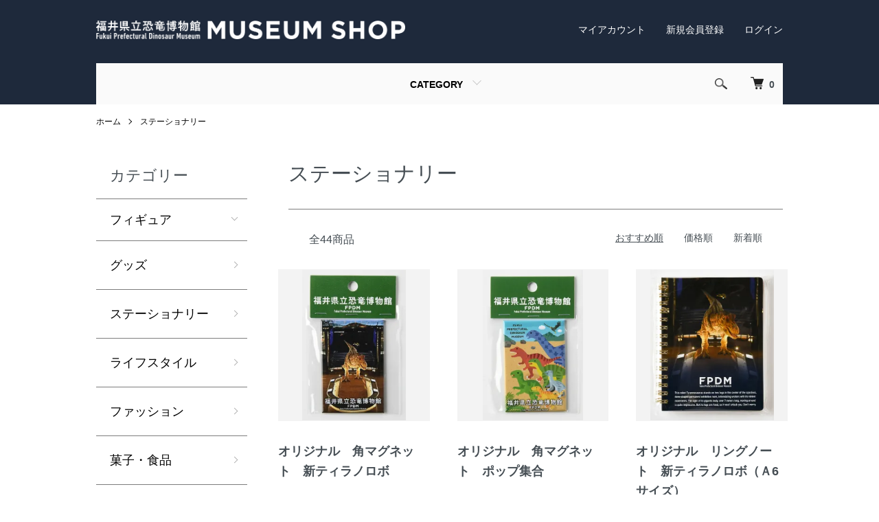

--- FILE ---
content_type: text/html; charset=EUC-JP
request_url: https://fpdmshop.jp/?mode=cate&cbid=2873894&csid=0
body_size: 8690
content:
<!DOCTYPE html PUBLIC "-//W3C//DTD XHTML 1.0 Transitional//EN" "http://www.w3.org/TR/xhtml1/DTD/xhtml1-transitional.dtd">
<html xmlns:og="http://ogp.me/ns#" xmlns:fb="http://www.facebook.com/2008/fbml" xmlns:mixi="http://mixi-platform.com/ns#" xmlns="http://www.w3.org/1999/xhtml" xml:lang="ja" lang="ja" dir="ltr">
<head>
<meta http-equiv="content-type" content="text/html; charset=euc-jp" />
<meta http-equiv="X-UA-Compatible" content="IE=edge,chrome=1" />
<meta name="viewport" content="width=device-width,initial-scale=1">
<title>ステーショナリー - FPDM MUSEUM SHOP 福井県立恐竜博物館ミュージアムショップ</title>
<meta name="Keywords" content="ステーショナリー,fpdmshop" />
<meta name="Description" content="" />
<meta name="Author" content="" />
<meta name="Copyright" content="GMOペパボ" />
<meta http-equiv="content-style-type" content="text/css" />
<meta http-equiv="content-script-type" content="text/javascript" />
<link rel="stylesheet" href="https://fpdmshop.jp/css/framework/colormekit.css" type="text/css" />
<link rel="stylesheet" href="https://fpdmshop.jp/css/framework/colormekit-responsive.css" type="text/css" />
<link rel="stylesheet" href="https://img21.shop-pro.jp/PA01501/361/css/1/index.css?cmsp_timestamp=20230716093800" type="text/css" />
<link rel="stylesheet" href="https://img21.shop-pro.jp/PA01501/361/css/1/product_list.css?cmsp_timestamp=20230716093800" type="text/css" />

<link rel="alternate" type="application/rss+xml" title="rss" href="https://fpdmshop.jp/?mode=rss" />
<script type="text/javascript" src="//ajax.googleapis.com/ajax/libs/jquery/1.7.2/jquery.min.js" ></script>
<meta property="og:title" content="ステーショナリー - FPDM MUSEUM SHOP 福井県立恐竜博物館ミュージアムショップ" />
<meta property="og:description" content="" />
<meta property="og:url" content="https://fpdmshop.jp?mode=cate&cbid=2873894&csid=0" />
<meta property="og:site_name" content="FPDM MUSEUM SHOP 福井県立恐竜博物館ミュージアムショップ" />
<meta property="og:image" content=""/>
<!-- Google tag (gtag.js) -->
<script async src="https://www.googletagmanager.com/gtag/js?id=G-3CPHENRR05"></script>
<script>
  window.dataLayer = window.dataLayer || [];
  function gtag(){dataLayer.push(arguments);}
  gtag('js', new Date());

  gtag('config', 'G-3CPHENRR05');
</script>
<script>
  var Colorme = {"page":"product_list","shop":{"account_id":"PA01501361","title":"FPDM MUSEUM SHOP \u798f\u4e95\u770c\u7acb\u6050\u7adc\u535a\u7269\u9928\u30df\u30e5\u30fc\u30b8\u30a2\u30e0\u30b7\u30e7\u30c3\u30d7"},"basket":{"total_price":0,"items":[]},"customer":{"id":null}};

  (function() {
    function insertScriptTags() {
      var scriptTagDetails = [];
      var entry = document.getElementsByTagName('script')[0];

      scriptTagDetails.forEach(function(tagDetail) {
        var script = document.createElement('script');

        script.type = 'text/javascript';
        script.src = tagDetail.src;
        script.async = true;

        if( tagDetail.integrity ) {
          script.integrity = tagDetail.integrity;
          script.setAttribute('crossorigin', 'anonymous');
        }

        entry.parentNode.insertBefore(script, entry);
      })
    }

    window.addEventListener('load', insertScriptTags, false);
  })();
</script>
<script async src="https://zen.one/analytics.js"></script>
</head>
<body>
<meta name="colorme-acc-payload" content="?st=1&pt=10028&ut=2873894,0&at=PA01501361&v=20260122171753&re=&cn=9d5cd34c3b3d27c973f9ff6611ec1a22" width="1" height="1" alt="" /><script>!function(){"use strict";Array.prototype.slice.call(document.getElementsByTagName("script")).filter((function(t){return t.src&&t.src.match(new RegExp("dist/acc-track.js$"))})).forEach((function(t){return document.body.removeChild(t)})),function t(c){var r=arguments.length>1&&void 0!==arguments[1]?arguments[1]:0;if(!(r>=c.length)){var e=document.createElement("script");e.onerror=function(){return t(c,r+1)},e.src="https://"+c[r]+"/dist/acc-track.js?rev=3",document.body.appendChild(e)}}(["acclog001.shop-pro.jp","acclog002.shop-pro.jp"])}();</script><script src="https://img.shop-pro.jp/tmpl_js/86/jquery.tile.js"></script>
<script src="https://img.shop-pro.jp/tmpl_js/86/jquery.skOuterClick.js"></script>


<div class="l-header">
  <div class="l-header-main u-container">
    <div class="l-header-main__in">
      <div class="l-header-logo">
        <h1 class="l-header-logo__img">
          <a href="https://fpdmshop.jp/"><img src="https://img21.shop-pro.jp/PA01501/361/PA01501361.png?cmsp_timestamp=20251028162318" alt="FPDM MUSEUM SHOP 福井県立恐竜博物館ミュージアムショップ" /></a>
        </h1>
                  
              </div>
      <div class="l-header-search">
        <button class="l-header-search__btn js-mega-menu-btn js-search-btn">
          <img src="https://img.shop-pro.jp/tmpl_img/86/icon-search.png" alt="検索" />
        </button>
        <div class="l-header-search__contents js-mega-menu-contents">
          <div class="l-header-search__box">
            <form action="https://fpdmshop.jp/" method="GET" class="l-header-search__form">
              <input type="hidden" name="mode" value="srh" />
              <div class="l-header-search__input">
                <input type="text" name="keyword" placeholder="商品検索" />
              </div>
              <button class="l-header-search__submit" type="submit">
                <img src="https://img.shop-pro.jp/tmpl_img/86/icon-search.png" alt="送信" />
              </button>
            </form>
            <button class="l-header-search__close js-search-close" type="submit" aria-label="閉じる">
              <span></span>
              <span></span>
            </button>
          </div>
        </div>
        <div class="l-header-cart">
          <a href="https://fpdmshop.jp/cart/proxy/basket?shop_id=PA01501361&shop_domain=fpdmshop.jp">
            <img src="https://img.shop-pro.jp/tmpl_img/86/icon-cart.png" alt="カートを見る" />
            <span class="p-global-header__cart-count">
              0
            </span>
          </a>
        </div>
      </div>
      <button class="l-menu-btn js-navi-open" aria-label="メニュー">
        <span></span>
        <span></span>
      </button>
    </div>
    <div class="l-main-navi" style="text-align:left;">
      <div class="l-main-navi__in">
        <ul class="l-main-navi-list">
                              <li class="l-main-navi-list__item">
            <div class="l-main-navi-list__ttl">
              CATEGORY
            </div>
            <button class="l-main-navi-list__link js-mega-menu-btn buttonmenu" style="padding-top:1.3rem;">
              CATEGORY
            </button>
            <div class="l-mega-menu js-mega-menu-contents">
              <ul class="l-mega-menu-list">
                                <li class="l-mega-menu-list__item">
                  <a class="l-mega-menu-list__link" href="https://fpdmshop.jp/?mode=cate&cbid=2873890&csid=0">
                    フィギュア
                  </a>
                </li>
                                                    <li class="l-mega-menu-list__item">
                  <a class="l-mega-menu-list__link" href="https://fpdmshop.jp/?mode=cate&cbid=2873893&csid=0">
                    グッズ
                  </a>
                </li>
                                                    <li class="l-mega-menu-list__item">
                  <a class="l-mega-menu-list__link" href="https://fpdmshop.jp/?mode=cate&cbid=2873894&csid=0">
                    ステーショナリー
                  </a>
                </li>
                                                    <li class="l-mega-menu-list__item">
                  <a class="l-mega-menu-list__link" href="https://fpdmshop.jp/?mode=cate&cbid=2873896&csid=0">
                    ライフスタイル
                  </a>
                </li>
                                                    <li class="l-mega-menu-list__item">
                  <a class="l-mega-menu-list__link" href="https://fpdmshop.jp/?mode=cate&cbid=2873895&csid=0">
                    ファッション
                  </a>
                </li>
                                                    <li class="l-mega-menu-list__item">
                  <a class="l-mega-menu-list__link" href="https://fpdmshop.jp/?mode=cate&cbid=2873897&csid=0">
                    菓子・食品
                  </a>
                </li>
                                                    <li class="l-mega-menu-list__item">
                  <a class="l-mega-menu-list__link" href="https://fpdmshop.jp/?mode=cate&cbid=2873898&csid=0">
                    書籍
                  </a>
                </li>
                                                    <li class="l-mega-menu-list__item">
                  <a class="l-mega-menu-list__link" href="https://fpdmshop.jp/?mode=cate&cbid=2888238&csid=0">
                    ラッピング袋
                  </a>
                </li>
                              </ul>
            </div>
          </li>
                                                </ul>
        <div class="l-help-navi-box">
          <ul class="l-help-navi-list">
            <li class="l-help-navi-list__item">
              <a class="l-help-navi-list__link" href="https://fpdmshop.jp/?mode=myaccount">マイアカウント</a>
            </li>
                                                            <li class="l-help-navi-list__item">
                    <a class="l-help-navi-list__link" href="https://fpdmshop.jp/customer/signup/new">新規会員登録</a>
                  </li>
                                <li class="l-help-navi-list__item">
                  <a class="l-help-navi-list__link" href="https://fpdmshop.jp/?mode=login&shop_back_url=https%3A%2F%2Ffpdmshop.jp%2F">ログイン</a>
                </li>
                                    </ul>
                  </div>
      </div>
    </div>
    <div class="l-main-navi-overlay js-navi-close"></div>
  </div>
</div>

<div class="l-main product_list">
  <div class="l-main product_list">
  
  <div class="c-breadcrumbs u-container">
    <ul class="c-breadcrumbs-list">
      <li class="c-breadcrumbs-list__item">
        <a href="https://fpdmshop.jp/">
          ホーム
        </a>
      </li>
                  <li class="c-breadcrumbs-list__item">
        <a href="?mode=cate&cbid=2873894&csid=0">
          ステーショナリー
        </a>
      </li>
                      </ul>
  </div>
  
  <div class="l-contents-wrap u-container">
    
    <div class="l-contents-main">
      <h2 class="p-category__ttl">
                  ステーショナリー
              </h2>
      
            
      
            
      
            
      
            
      
            
              <div class="p-item-list-head">
          <div class="p-item-list-num">
            全44商品
          </div>
          
          <ul class="p-item-sort-list">
            <li class="p-item-sort-list__item">
                          <span>おすすめ順</span>
                        </li>
            <li class="p-item-sort-list__item">
                          <a href="?mode=cate&cbid=2873894&csid=0&sort=p">価格順</a>
                          </li>
            <li class="p-item-sort-list__item">
                          <a href="?mode=cate&cbid=2873894&csid=0&sort=n">新着順</a>
                          </li>
          </ul>
          
        </div>
        
        <ul class="c-item-list">
                    <li class="c-item-list__item">
            <div class="c-item-list__img u-img-scale">
              <a href="?pid=183155928">
                                <img src="https://img21.shop-pro.jp/PA01501/361/product/183155928_th.jpg?cmsp_timestamp=20241116131129" alt="オリジナル　角マグネット　新ティラノロボ" />
                              </a>
            </div>
            <div class="c-item-list__txt">
              <div class="c-item-list__ttl">
                <a href="?pid=183155928">
                  オリジナル　角マグネット　新ティラノロボ
                </a>
              </div>
                            <div class="c-item-list__price">
                                605円(内税)
                                              </div>
                                                                                    <div class="c-item-list__expl">
                オリジナルの角マグネットです。 当館のティラノサウルスロボットがデザインされています。
              </div>
                          </div>
          </li>
                    <li class="c-item-list__item">
            <div class="c-item-list__img u-img-scale">
              <a href="?pid=183155865">
                                <img src="https://img21.shop-pro.jp/PA01501/361/product/183155865_th.jpg?cmsp_timestamp=20241116130838" alt="オリジナル　角マグネット　ポップ集合" />
                              </a>
            </div>
            <div class="c-item-list__txt">
              <div class="c-item-list__ttl">
                <a href="?pid=183155865">
                  オリジナル　角マグネット　ポップ集合
                </a>
              </div>
                            <div class="c-item-list__price">
                                605円(内税)
                                              </div>
                                                                                    <div class="c-item-list__expl">
                オリジナルの角マグネットです。 福井の恐竜7種がポップな 絵柄でデザインされています。
              </div>
                          </div>
          </li>
                    <li class="c-item-list__item">
            <div class="c-item-list__img u-img-scale">
              <a href="?pid=183156990">
                                <img src="https://img21.shop-pro.jp/PA01501/361/product/183156990_th.jpg?cmsp_timestamp=20241104103352" alt="オリジナル　リングノート　新ティラノロボ（Ａ6サイズ）" />
                              </a>
            </div>
            <div class="c-item-list__txt">
              <div class="c-item-list__ttl">
                <a href="?pid=183156990">
                  オリジナル　リングノート　新ティラノロボ（Ａ6サイズ）
                </a>
              </div>
                            <div class="c-item-list__price">
                                792円(内税)
                                              </div>
                                                                                    <div class="c-item-list__expl">
                オリジナルのリングノートです。
              </div>
                          </div>
          </li>
                    <li class="c-item-list__item">
            <div class="c-item-list__img u-img-scale">
              <a href="?pid=183157008">
                                <img src="https://img21.shop-pro.jp/PA01501/361/product/183157008_th.jpg?cmsp_timestamp=20241104103136" alt="オリジナル　リングノート　植物恐竜（Ａ6サイズ）" />
                              </a>
            </div>
            <div class="c-item-list__txt">
              <div class="c-item-list__ttl">
                <a href="?pid=183157008">
                  オリジナル　リングノート　植物恐竜（Ａ6サイズ）
                </a>
              </div>
                            <div class="c-item-list__price">
                                792円(内税)
                                              </div>
                                                                                    <div class="c-item-list__expl">
                オリジナルのリングノートです。
              </div>
                          </div>
          </li>
                    <li class="c-item-list__item">
            <div class="c-item-list__img u-img-scale">
              <a href="?pid=190134124">
                                <img src="https://img21.shop-pro.jp/PA01501/361/product/190134124_th.jpg?cmsp_timestamp=20260115133520" alt="FPDMオリジナル　スケール" />
                              </a>
            </div>
            <div class="c-item-list__txt">
              <div class="c-item-list__ttl">
                <a href="?pid=190134124">
                  FPDMオリジナル　スケール
                </a>
              </div>
                            <div class="c-item-list__price">
                                473円(内税)
                                              </div>
                                                                                    <div class="c-item-list__expl">
                オリジナルの定規です。 フクイラプトルの骨格がデザインされています。  サイズ:160×40mm(目盛は10センチ) 裏面はデザインなし(白)です。
              </div>
                          </div>
          </li>
                    <li class="c-item-list__item">
            <div class="c-item-list__img u-img-scale">
              <a href="?pid=183157465">
                                <img src="https://img21.shop-pro.jp/PA01501/361/product/183157465_th.jpg?cmsp_timestamp=20241028123313" alt="オリジナル　定規　新ティラノロボ" />
                              </a>
            </div>
            <div class="c-item-list__txt">
              <div class="c-item-list__ttl">
                <a href="?pid=183157465">
                  オリジナル　定規　新ティラノロボ
                </a>
              </div>
                            <div class="c-item-list__price">
                                385円(内税)
                                              </div>
                                                                                    <div class="c-item-list__expl">
                オリジナルの定規です。 当館のティラノサウルスロボットがデザインされています。
              </div>
                          </div>
          </li>
                    <li class="c-item-list__item">
            <div class="c-item-list__img u-img-scale">
              <a href="?pid=183157506">
                                <img src="https://img21.shop-pro.jp/PA01501/361/product/183157506_th.jpg?cmsp_timestamp=20241028125055" alt="オリジナル　折りたたみ定規　新ティラノロボ" />
                              </a>
            </div>
            <div class="c-item-list__txt">
              <div class="c-item-list__ttl">
                <a href="?pid=183157506">
                  オリジナル　折りたたみ定規　新ティラノロボ
                </a>
              </div>
                            <div class="c-item-list__price">
                                440円(内税)
                                              </div>
                                                                                    <div class="c-item-list__expl">
                オリジナルの折りたたみ定規です。 当館のティラノサウルスロボットがデザインされています。
              </div>
                          </div>
          </li>
                    <li class="c-item-list__item">
            <div class="c-item-list__img u-img-scale">
              <a href="?pid=183157481">
                                <img src="https://img21.shop-pro.jp/PA01501/361/product/183157481_th.jpg?cmsp_timestamp=20241028123354" alt="オリジナル　折りたたみ定規　ポップ集合" />
                              </a>
            </div>
            <div class="c-item-list__txt">
              <div class="c-item-list__ttl">
                <a href="?pid=183157481">
                  オリジナル　折りたたみ定規　ポップ集合
                </a>
              </div>
                            <div class="c-item-list__price">
                                440円(内税)
                                              </div>
                                                                                    <div class="c-item-list__expl">
                オリジナルの折りたたみ定規です。 福井で見つかった恐竜7種が ポップにデザインされております。
              </div>
                          </div>
          </li>
                    <li class="c-item-list__item">
            <div class="c-item-list__img u-img-scale">
              <a href="?pid=183371159">
                                <img src="https://img21.shop-pro.jp/PA01501/361/product/183371159_th.jpg?cmsp_timestamp=20241102115654" alt="オリジナル　下敷き　新ティラノロボ(B5)" />
                              </a>
            </div>
            <div class="c-item-list__txt">
              <div class="c-item-list__ttl">
                <a href="?pid=183371159">
                  オリジナル　下敷き　新ティラノロボ(B5)
                </a>
              </div>
                            <div class="c-item-list__price">
                                440円(内税)
                                              </div>
                                                                                    <div class="c-item-list__expl">
                当館限定のティラノサウルスロボットがデザインされた下敷きです。  サイズ：B５サイズ
              </div>
                          </div>
          </li>
                  </ul>
        
        
                  <div class="c-pager">
            <div class="c-pager__total">
              全<span>44</span>商品中 <span>1 - 9</span>表示
            </div>
            <ul class="c-pager-list">
              <li class="c-pager-list__item is-visible">
                                <span class="c-pager-list__link is-prev is-disabled">
                  前へ
                </span>
                              </li>
                                                        <li class="c-pager-list__item is-visible">
                <span class="c-pager-list__link is-disabled is-current">
                  1
                  <span class="c-pager-list__page">ページ目</span>
                </span>
              </li>
                                                                                    <li class="c-pager-list__item">
                <a href="?mode=cate&cbid=2873894&csid=0&page=2" class="c-pager-list__link">
                  2
                </a>
              </li>
                                                                                    <li class="c-pager-list__item">
                <a href="?mode=cate&cbid=2873894&csid=0&page=3" class="c-pager-list__link">
                  3
                </a>
              </li>
                                                                                    <li class="c-pager-list__item">
                <a href="?mode=cate&cbid=2873894&csid=0&page=4" class="c-pager-list__link">
                  4
                </a>
              </li>
                                                                                    <li class="c-pager-list__item">
                <a href="?mode=cate&cbid=2873894&csid=0&page=5" class="c-pager-list__link">
                  5
                </a>
              </li>
                                                        <li class="c-pager-list__item is-visible">
                                <a href="?mode=cate&cbid=2873894&csid=0&page=2" class="c-pager-list__link is-next">
                  次へ
                </a>
                              </li>
            </ul>
          </div>
                
            
            
      
            
      
            
    </div>
    
    <div class="l-contents-side">
      
                  <div class="l-side-navi">
        <h3 class="l-side-navi__ttl">
          カテゴリー
        </h3>
        <ul class="l-side-navi-list">
                    <li class="l-side-navi-list__item">
                          <button class="l-side-navi-list__link js-toggle-btn">
                フィギュア
              </button>
                                                <ul class="l-side-navi-sub-list js-toggle-contents">
              <li class="l-side-navi-sub-list__item">
                <a href="https://fpdmshop.jp/?mode=cate&cbid=2873890&csid=0" class="l-side-navi-sub-list__link">
                  全てのフィギュア
                </a>
              </li>
                            <li class="l-side-navi-sub-list__item">
                <a href="https://fpdmshop.jp/?mode=cate&cbid=2873890&csid=6" class="l-side-navi-sub-list__link">
                  FPDM限定
                </a>
              </li>
                                                  <li class="l-side-navi-sub-list__item">
                <a href="https://fpdmshop.jp/?mode=cate&cbid=2873890&csid=1" class="l-side-navi-sub-list__link">
                  フェバリットFAVORITE
                </a>
              </li>
                        </ul>
                                  </li>
                    <li class="l-side-navi-list__item">
                          <a href="https://fpdmshop.jp/?mode=cate&cbid=2873893&csid=0" class="l-side-navi-list__link is-link">
                グッズ
              </a>
                                  </li>
                    <li class="l-side-navi-list__item">
                          <a href="https://fpdmshop.jp/?mode=cate&cbid=2873894&csid=0" class="l-side-navi-list__link is-link">
                ステーショナリー
              </a>
                                  </li>
                    <li class="l-side-navi-list__item">
                          <a href="https://fpdmshop.jp/?mode=cate&cbid=2873896&csid=0" class="l-side-navi-list__link is-link">
                ライフスタイル
              </a>
                                  </li>
                    <li class="l-side-navi-list__item">
                          <a href="https://fpdmshop.jp/?mode=cate&cbid=2873895&csid=0" class="l-side-navi-list__link is-link">
                ファッション
              </a>
                                  </li>
                    <li class="l-side-navi-list__item">
                          <a href="https://fpdmshop.jp/?mode=cate&cbid=2873897&csid=0" class="l-side-navi-list__link is-link">
                菓子・食品
              </a>
                                  </li>
                    <li class="l-side-navi-list__item">
                          <a href="https://fpdmshop.jp/?mode=cate&cbid=2873898&csid=0" class="l-side-navi-list__link is-link">
                書籍
              </a>
                                  </li>
                    <li class="l-side-navi-list__item">
                          <a href="https://fpdmshop.jp/?mode=cate&cbid=2888238&csid=0" class="l-side-navi-list__link is-link">
                ラッピング袋
              </a>
                                  </li>
                  </ul>
      </div>
                                                                                                      
      
            
    </div>
  </div>
</div>

<script type="text/javascript">
$(document).ready(function() {
  $(".js-toggle-btn").click(function () {
    $(this).next(".js-toggle-contents").slideToggle(200,"swing");
    $(this).toggleClass("is-on");
  });
});
</script></div>

<div class="l-bottom u-container">
        <div class="p-shop-info">
    
        <div class="u-contents-s">
      <div class="p-staff">
        <h2 class="c-ttl-sub">
          MESSAGE
          <span class="c-ttl-sub__ja">メッセージ</span>
        </h2>
        <div class="p-staff-box">
                    <div class="u-bold">
            FPDM MUSEUM SHOP 福井県立恐竜博物館ミュージアムショップ
          </div>
                    福井県勝山市にある福井県立恐竜博物館ミュージアムショップのオンラインショップです。
<br><br>
なお、本店舗ではふくいdeお得キャンペーンや地域クーポンを含む全ての金券、クーポン券類のご利用は頂けません。ご注意ください。

        </div>
      </div>
    </div>
        
    
        <div class="u-contents-s">
      <div class="p-calendar">
        <h2 class="c-ttl-sub">
          CALENDAR
          <span class="c-ttl-sub__ja">カレンダー</span>
        </h2>
        <div class="side_section side_section_cal">
          <div class="side_cal">
            <table class="tbl_calendar">
    <caption>2026年1月</caption>
    <tr>
        <th class="sun">日</th>
        <th>月</th>
        <th>火</th>
        <th>水</th>
        <th>木</th>
        <th>金</th>
        <th class="sat">土</th>
    </tr>
    <tr>
<td></td>
<td></td>
<td></td>
<td></td>
<td class="thu holiday" style="background-color: #FFF2F2; color: #DB5656;">1</td>
<td class="fri">2</td>
<td class="sat">3</td>
</tr>
<tr>
<td class="sun">4</td>
<td class="mon">5</td>
<td class="tue">6</td>
<td class="wed">7</td>
<td class="thu">8</td>
<td class="fri">9</td>
<td class="sat">10</td>
</tr>
<tr>
<td class="sun">11</td>
<td class="mon holiday">12</td>
<td class="tue">13</td>
<td class="wed">14</td>
<td class="thu">15</td>
<td class="fri">16</td>
<td class="sat">17</td>
</tr>
<tr>
<td class="sun">18</td>
<td class="mon">19</td>
<td class="tue">20</td>
<td class="wed">21</td>
<td class="thu">22</td>
<td class="fri">23</td>
<td class="sat">24</td>
</tr>
<tr>
<td class="sun">25</td>
<td class="mon" style="background-color: #FFF2F2; color: #DB5656;">26</td>
<td class="tue" style="background-color: #FFF2F2; color: #DB5656;">27</td>
<td class="wed" style="background-color: #FFF2F2; color: #DB5656;">28</td>
<td class="thu" style="background-color: #FFF2F2; color: #DB5656;">29</td>
<td class="fri">30</td>
<td class="sat">31</td>
</tr>
</table><table class="tbl_calendar">
    <caption>2026年2月</caption>
    <tr>
        <th class="sun">日</th>
        <th>月</th>
        <th>火</th>
        <th>水</th>
        <th>木</th>
        <th>金</th>
        <th class="sat">土</th>
    </tr>
    <tr>
<td class="sun">1</td>
<td class="mon">2</td>
<td class="tue">3</td>
<td class="wed">4</td>
<td class="thu">5</td>
<td class="fri">6</td>
<td class="sat">7</td>
</tr>
<tr>
<td class="sun">8</td>
<td class="mon">9</td>
<td class="tue">10</td>
<td class="wed holiday">11</td>
<td class="thu">12</td>
<td class="fri">13</td>
<td class="sat">14</td>
</tr>
<tr>
<td class="sun">15</td>
<td class="mon">16</td>
<td class="tue">17</td>
<td class="wed">18</td>
<td class="thu">19</td>
<td class="fri">20</td>
<td class="sat">21</td>
</tr>
<tr>
<td class="sun">22</td>
<td class="mon holiday">23</td>
<td class="tue">24</td>
<td class="wed">25</td>
<td class="thu">26</td>
<td class="fri">27</td>
<td class="sat">28</td>
</tr>
</table>
          </div>
                    <div class="side_cal_memo">
            1月26日～1月29日まで発送を停止いたします。
1月30日より順次発送となりますので、お届けまでお時間をいただく場合がございます。
          </div>
                  </div>
      </div>
    </div>
        
  </div>
  <div class="p-shopguide u-contents-s">
    <h2 class="u-visually-hidden">
      ショッピングガイド
    </h2>
    <div class="p-shopguide-wrap">
            <div class="p-shopguide-column">
        <div class="p-shopguide-box js-matchHeight">
          <div class="p-shopguide-head">
            <div class="p-shopguide__icon">
              <img src="https://img.shop-pro.jp/tmpl_img/86/shopguide-icon-shipping.png" alt="" />
            </div>
            <h3 class="c-ttl-sub">
              SHIPPING
              <span class="c-ttl-sub__ja">配送・送料について</span>
            </h3>
          </div>
          <dl class="p-shopguide-txt">
                        <dt class="p-shopguide__ttl">
              クロネコヤマト（クレジットカード決済、銀行振込）
            </dt>
            <dd class="p-shopguide__body">
                            商品発送のタイミング】<br />
原則、ご注文日より3営業日以内に発送いたします。お届け時間の指定もいただけます。しかし、在庫状況によっては、ご希望の日時にお届けすることができない場合もございます。<br />
<br />
【配送希望時間帯をご指定出来ます】<br />
午前中・14時～16時・16時～18時・18時～20時・19時～21時<br />
ただし時間を指定された場合でも、事情により指定時間内に配達ができない事もございます。
            </dd>
                        <dt class="p-shopguide__ttl">
              佐川急便（代金引き換え）
            </dt>
            <dd class="p-shopguide__body">
                            【商品発送のタイミング】<br />
原則、ご注文日より3営業日以内に発送いたします。お届け時間の指定もいただけます。しかし、在庫状況によっては、ご希望の日時にお届けすることができない場合もございます。<br />
<br />
【配送希望時間帯をご指定出来ます】<br />
午前中・14時～16時・16時～18時・18時～20時・19時～21時<br />
ただし時間を指定された場合でも、事情により指定時間内に配達ができない事もございます。
            </dd>
                      </dl>
        </div>
      </div>
            <div class="p-shopguide-column">
        <div class="p-shopguide-box js-matchHeight">
          <div class="p-shopguide-head">
            <div class="p-shopguide__icon">
              <img src="https://img.shop-pro.jp/tmpl_img/86/shopguide-icon-return.png" alt="" />
            </div>
            <h3 class="c-ttl-sub">
              RETURN
              <span class="c-ttl-sub__ja">返品について</span>
            </h3>
          </div>
          <dl class="p-shopguide-txt">
                        <dt class="p-shopguide__ttl">
              不良品
            </dt>
            <dd class="p-shopguide__body">
              商品到着後速やかにご連絡ください。商品に欠陥がある場合を除き、返品には応じかねますのでご了承ください。
            </dd>
                                    <dt class="p-shopguide__ttl">
              返品期限
            </dt>
            <dd class="p-shopguide__body">
              商品到着後7日以内とさせていただきます。
            </dd>
                                    <dt class="p-shopguide__ttl">
              返品送料
            </dt>
            <dd class="p-shopguide__body">
              お客様都合による返品につきましてはお客様のご負担とさせていただきます。不良品に該当する場合は当方で負担いたしますが、内容によってはお客様のご負担とさせていただく場合もございます。
            </dd>
                      </dl>
        </div>
      </div>
            <div class="p-shopguide-column">
        <div class="p-shopguide-box js-matchHeight">
          <div class="p-shopguide-head">
            <div class="p-shopguide__icon">
              <img src="https://img.shop-pro.jp/tmpl_img/86/shopguide-icon-payment.png" alt="" />
            </div>
            <h3 class="c-ttl-sub">
              PAYMENT
              <span class="c-ttl-sub__ja">お支払いについて</span>
            </h3>
          </div>
          <dl class="p-shopguide-txt">
                        <dt class="p-shopguide__ttl">
              Amazon Pay
            </dt>
            <dd class="p-shopguide__body">
                                          Amazonのアカウントに登録された配送先や支払い方法を利用して決済できます。
            </dd>
                        <dt class="p-shopguide__ttl">
              クレジット決済
            </dt>
            <dd class="p-shopguide__body">
                                          <div class="p-shopguide__img">
                <img class='payment_img' src='https://img.shop-pro.jp/common/card2.gif'><img class='payment_img' src='https://img.shop-pro.jp/common/card6.gif'><img class='payment_img' src='https://img.shop-pro.jp/common/card18.gif'><img class='payment_img' src='https://img.shop-pro.jp/common/card0.gif'><img class='payment_img' src='https://img.shop-pro.jp/common/card9.gif'>
              </div>
                            
            </dd>
                        <dt class="p-shopguide__ttl">
              銀行振込（バーチャル口座）
            </dt>
            <dd class="p-shopguide__body">
                                          
            </dd>
                        <dt class="p-shopguide__ttl">
              商品代引き（佐川急便）
            </dt>
            <dd class="p-shopguide__body">
                                          
            </dd>
                      </dl>
        </div>
      </div>
          </div>
  </div>
</div>

<div class="l-footer">
  <div class="u-container">
    <div class="l-footer-main">
      <div class="l-footer-shopinfo">
        <div class="l-footer-shopinfo__logo">
          <a href="https://fpdmshop.jp/"><img src="https://img21.shop-pro.jp/PA01501/361/PA01501361_ssl.png"></a>
        </div>
                <div class="l-footer-shopinfo__txt">
          FPDM MUSEUM SHOP 福井県立恐竜博物館ミュージアムショップ
        </div>
                <ul class="l-footer-sns-list u-opa">
                                                  <!-- <li class="l-footer-sns-list__item">
            <a href="" target="_blank">
              <i class="icon-lg-b icon-pinterest" aria-label="pinterest"></i>
            </a>
          </li> -->
        </ul>
              </div>
      <div class="l-footer-navi">
        <ul class="l-footer-navi-list">
          <li class="l-footer-navi-list__item">
            <a class="l-footer-navi-list__link" href="https://fpdmshop.jp/">
              ホーム
            </a>
          </li>
          <li class="l-footer-navi-list__item">
            <a class="l-footer-navi-list__link" href="https://fpdmshop.jp/?mode=sk#delivery">
              配送・送料について
            </a>
          </li>
          <li class="l-footer-navi-list__item">
            <a class="l-footer-navi-list__link" href="https://fpdmshop.jp/?mode=sk#return">
              返品について
            </a>
          </li>
          <li class="l-footer-navi-list__item">
            <a class="l-footer-navi-list__link" href="https://fpdmshop.jp/?mode=sk#payment">
              支払い方法について
            </a>
          </li>
          <li class="l-footer-navi-list__item">
            <a class="l-footer-navi-list__link" href="https://fpdmshop.jp/?mode=sk#info">
              特定商取引法に基づく表記
            </a>
          </li>
          <li class="l-footer-navi-list__item">
            <a class="l-footer-navi-list__link" href="https://fpdmshop.jp/?mode=privacy">
              プライバシーポリシー
            </a>
          </li>
        </ul>
        <ul class="l-footer-navi-list">
                              <li class="l-footer-navi-list__item">
            <span class="l-footer-navi-list__link">
              <a href="https://fpdmshop.jp/?mode=rss">RSS</a> / <a href="https://fpdmshop.jp/?mode=atom">ATOM</a>
            </span>
          </li>
        </ul>
        <ul class="l-footer-navi-list">
          <li class="l-footer-navi-list__item">
            <a class="l-footer-navi-list__link" href="https://fpdmshop.jp/?mode=myaccount">
              マイアカウント
            </a>
          </li>
                                        <li class="l-footer-navi-list__item">
            <a class="l-footer-navi-list__link" href="https://fpdmshop.jp/customer/signup/new">
              会員登録
            </a>
          </li>
                    <li class="l-footer-navi-list__item">
            <a class="l-footer-navi-list__link" href="https://fpdmshop.jp/?mode=login&shop_back_url=https%3A%2F%2Ffpdmshop.jp%2F">
              ログイン
            </a>
          </li>
                              <li class="l-footer-navi-list__item">
                        <a class="l-footer-navi-list__link" href="https://fpdmshop.jp/cart/proxy/basket?shop_id=PA01501361&shop_domain=fpdmshop.jp">
              カートを見る
            </a>
                      </li>
          <li class="l-footer-navi-list__item">
            <a class="l-footer-navi-list__link" href="https://fpdmshop.shop-pro.jp/customer/inquiries/new">
              お問い合わせ
            </a>
          </li>
        </ul>
      </div>
    </div>
  </div>
</div>
<div class="l-copyright">
  <div class="l-copyright__txt">
    Copyright  2023 FPDM MUSEUM SHOP 福井県立恐竜博物館ミュージアムショップ All rights reserved.
  </div>

</div>

<script src="https://img.shop-pro.jp/tmpl_js/86/jquery.biggerlink.min.js"></script>
<script src="https://img.shop-pro.jp/tmpl_js/86/jquery.matchHeight-min.js"></script>
<script src="https://img.shop-pro.jp/tmpl_js/86/what-input.js"></script>

<script type="text/javascript">
$(document).ready(function() {
  //category search
  $(".js-mega-menu-btn").on("click",function() {
    if ($(this).hasClass("is-on")) {
      $(this).removeClass("is-on");
      $(this).next(".js-mega-menu-contents").fadeOut(200,"swing");
    } else {
      $(".js-mega-menu-btn").removeClass("is-on");
      $(".js-mega-menu-btn").next().fadeOut(200,"swing");
      $(this).addClass("is-on");
      $(this).next(".js-mega-menu-contents").fadeIn(200,"swing");
    }
  });
  $(".js-search-close").on('click',function() {
    $(".l-header-search__contents").fadeOut(200,"swing");
    $(".l-header-search__btn").removeClass("is-on");
  });
  $(".js-search-btn").on('click',function() {
    $(".l-main-navi").removeClass("is-open");
    $(".js-navi-open").removeClass("is-on");
  });

  //hamburger
  $(".js-navi-open,.js-navi-close").on('click',function() {
    $(".l-header-search__contents").fadeOut(200,"swing");
    $(".l-header-search__btn").removeClass("is-on");
    $(".l-header").toggleClass("is-open");
    $(".l-main-navi").toggleClass("is-open");
    $(".l-menu-btn").toggleClass("is-on");
    $(".l-main-navi-overlay").toggleClass("is-on");
  });
});
</script>

<script type="text/javascript">
$(document).ready(function() {
  var header = $(".l-header")
  var headerHeight = header.outerHeight()
  var navPos = $(".l-main-navi").offset().top

  $(window).on("load scroll", function() {
    var value = $(this).scrollTop();
    if ( value > navPos ) {
      $(".l-header").addClass("is-fixed");
      $(".l-main").css("margin-top", headerHeight);
    } else {
      $(".l-header").removeClass("is-fixed");
      $(".l-main").css("margin-top", '0');
    }
  });
  $(window).on("load resize", function() {
    if ($(window).width() < 1030) {
      $("body").css("margin-top", header.outerHeight());
    } else {
      $("body").css("margin-top", "");
    }
  });
});
</script>

<script type="text/javascript">
$(document).ready(function() {
  $(".js-bigger").biggerlink();
});
</script>

<script type="text/javascript">
$(document).ready(function() {
  $(".js-matchHeight").matchHeight();
});
</script>

<script>
  $(function () {
  function window_size_switch_func() {
    if($(window).width() >= 768) {
    // product option switch -> table
    $('#prd-opt-table').html($('.prd-opt-table').html());
    $('#prd-opt-table table').addClass('table table-bordered');
    $('#prd-opt-select').empty();
    } else {
    // product option switch -> select
    $('#prd-opt-table').empty();
    if($('#prd-opt-select > *').size() == 0) {
      $('#prd-opt-select').append($('.prd-opt-select').html());
    }
    }
  }
  window_size_switch_func();
  $(window).load(function () {
    $('.history-unit').tile();
  });
  $(window).resize(function () {
    window_size_switch_func();
    $('.history-unit').tile();
  });
  });
</script><script type="text/javascript" src="https://fpdmshop.jp/js/cart.js" ></script>
<script type="text/javascript" src="https://fpdmshop.jp/js/async_cart_in.js" ></script>
<script type="text/javascript" src="https://fpdmshop.jp/js/product_stock.js" ></script>
<script type="text/javascript" src="https://fpdmshop.jp/js/js.cookie.js" ></script>
<script type="text/javascript" src="https://fpdmshop.jp/js/favorite_button.js" ></script>
</body></html>